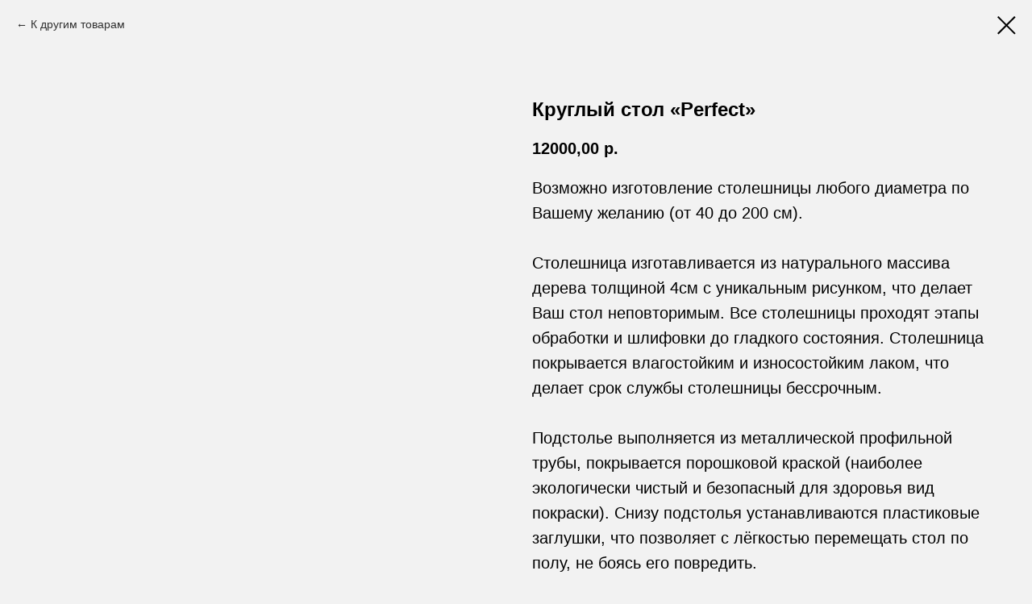

--- FILE ---
content_type: text/html; charset=UTF-8
request_url: https://spbloftfamily.ru/round_tables/tproduct/471150123-615973156491-kruglii-stol-perfect
body_size: 11206
content:
<!DOCTYPE html> <html> <head> <meta charset="utf-8" /> <meta http-equiv="Content-Type" content="text/html; charset=utf-8" /> <meta name="viewport" content="width=device-width, initial-scale=1.0" /> <!--metatextblock-->
<title>Круглый стол «Perfect»</title>
<meta name="description" content="">
<meta name="keywords" content="">
<meta property="og:title" content="Круглый стол «Perfect»" />
<meta property="og:description" content="" />
<meta property="og:type" content="website" />
<meta property="og:url" content="https://spbloftfamily.ru/round_tables/tproduct/471150123-615973156491-kruglii-stol-perfect" />
<meta property="og:image" content="https://static.tildacdn.com/tild3163-3232-4261-b639-343434306637/_.jpg" />
<link rel="canonical" href="https://spbloftfamily.ru/round_tables/tproduct/471150123-615973156491-kruglii-stol-perfect" />
<!--/metatextblock--> <meta name="format-detection" content="telephone=no" /> <meta http-equiv="x-dns-prefetch-control" content="on"> <link rel="dns-prefetch" href="https://ws.tildacdn.com"> <link rel="dns-prefetch" href="https://static.tildacdn.com"> <link rel="dns-prefetch" href="https://fonts.tildacdn.com"> <link rel="shortcut icon" href="https://static.tildacdn.com/tild3838-3961-4139-b563-626630306161/favicon.ico" type="image/x-icon" /> <!-- Assets --> <script src="https://neo.tildacdn.com/js/tilda-fallback-1.0.min.js" async charset="utf-8"></script> <link rel="stylesheet" href="https://static.tildacdn.com/css/tilda-grid-3.0.min.css" type="text/css" media="all" onerror="this.loaderr='y';"/> <link rel="stylesheet" href="https://static.tildacdn.com/ws/project3999610/tilda-blocks-page29138288.min.css?t=1747934416" type="text/css" media="all" onerror="this.loaderr='y';" /> <link rel="stylesheet" href="https://static.tildacdn.com/css/tilda-popup-1.1.min.css" type="text/css" media="print" onload="this.media='all';" onerror="this.loaderr='y';" /> <noscript><link rel="stylesheet" href="https://static.tildacdn.com/css/tilda-popup-1.1.min.css" type="text/css" media="all" /></noscript> <link rel="stylesheet" href="https://static.tildacdn.com/css/tilda-slds-1.4.min.css" type="text/css" media="print" onload="this.media='all';" onerror="this.loaderr='y';" /> <noscript><link rel="stylesheet" href="https://static.tildacdn.com/css/tilda-slds-1.4.min.css" type="text/css" media="all" /></noscript> <link rel="stylesheet" href="https://static.tildacdn.com/css/tilda-catalog-1.1.min.css" type="text/css" media="print" onload="this.media='all';" onerror="this.loaderr='y';" /> <noscript><link rel="stylesheet" href="https://static.tildacdn.com/css/tilda-catalog-1.1.min.css" type="text/css" media="all" /></noscript> <link rel="stylesheet" href="https://static.tildacdn.com/css/tilda-forms-1.0.min.css" type="text/css" media="all" onerror="this.loaderr='y';" /> <link rel="stylesheet" href="https://static.tildacdn.com/css/tilda-menusub-1.0.min.css" type="text/css" media="print" onload="this.media='all';" onerror="this.loaderr='y';" /> <noscript><link rel="stylesheet" href="https://static.tildacdn.com/css/tilda-menusub-1.0.min.css" type="text/css" media="all" /></noscript> <link rel="stylesheet" href="https://static.tildacdn.com/css/tilda-cart-1.0.min.css" type="text/css" media="all" onerror="this.loaderr='y';" /> <link rel="stylesheet" href="https://static.tildacdn.com/css/tilda-zoom-2.0.min.css" type="text/css" media="print" onload="this.media='all';" onerror="this.loaderr='y';" /> <noscript><link rel="stylesheet" href="https://static.tildacdn.com/css/tilda-zoom-2.0.min.css" type="text/css" media="all" /></noscript> <script type="text/javascript">TildaFonts=["427","433","435"];</script> <script type="text/javascript" src="https://static.tildacdn.com/js/tilda-fonts.min.js" charset="utf-8" onerror="this.loaderr='y';"></script> <script nomodule src="https://static.tildacdn.com/js/tilda-polyfill-1.0.min.js" charset="utf-8"></script> <script type="text/javascript">function t_onReady(func) {if(document.readyState!='loading') {func();} else {document.addEventListener('DOMContentLoaded',func);}}
function t_onFuncLoad(funcName,okFunc,time) {if(typeof window[funcName]==='function') {okFunc();} else {setTimeout(function() {t_onFuncLoad(funcName,okFunc,time);},(time||100));}}function t_throttle(fn,threshhold,scope) {return function() {fn.apply(scope||this,arguments);};}</script> <script src="https://static.tildacdn.com/js/jquery-1.10.2.min.js" charset="utf-8" onerror="this.loaderr='y';"></script> <script src="https://static.tildacdn.com/js/tilda-scripts-3.0.min.js" charset="utf-8" defer onerror="this.loaderr='y';"></script> <script src="https://static.tildacdn.com/ws/project3999610/tilda-blocks-page29138288.min.js?t=1747934416" charset="utf-8" onerror="this.loaderr='y';"></script> <script src="https://static.tildacdn.com/js/tilda-lazyload-1.0.min.js" charset="utf-8" async onerror="this.loaderr='y';"></script> <script src="https://static.tildacdn.com/js/hammer.min.js" charset="utf-8" async onerror="this.loaderr='y';"></script> <script src="https://static.tildacdn.com/js/tilda-slds-1.4.min.js" charset="utf-8" async onerror="this.loaderr='y';"></script> <script src="https://static.tildacdn.com/js/tilda-products-1.0.min.js" charset="utf-8" async onerror="this.loaderr='y';"></script> <script src="https://static.tildacdn.com/js/tilda-catalog-1.1.min.js" charset="utf-8" async onerror="this.loaderr='y';"></script> <script src="https://static.tildacdn.com/js/tilda-menusub-1.0.min.js" charset="utf-8" async onerror="this.loaderr='y';"></script> <script src="https://static.tildacdn.com/js/tilda-menu-1.0.min.js" charset="utf-8" async onerror="this.loaderr='y';"></script> <script src="https://static.tildacdn.com/js/tilda-popup-1.0.min.js" charset="utf-8" async onerror="this.loaderr='y';"></script> <script src="https://static.tildacdn.com/js/tilda-forms-1.0.min.js" charset="utf-8" async onerror="this.loaderr='y';"></script> <script src="https://static.tildacdn.com/js/tilda-map-1.0.min.js" charset="utf-8" async onerror="this.loaderr='y';"></script> <script src="https://static.tildacdn.com/js/tilda-cart-1.0.min.js" charset="utf-8" async onerror="this.loaderr='y';"></script> <script src="https://static.tildacdn.com/js/tilda-widget-positions-1.0.min.js" charset="utf-8" async onerror="this.loaderr='y';"></script> <script src="https://static.tildacdn.com/js/tilda-zoom-2.0.min.js" charset="utf-8" async onerror="this.loaderr='y';"></script> <script src="https://static.tildacdn.com/js/tilda-skiplink-1.0.min.js" charset="utf-8" async onerror="this.loaderr='y';"></script> <script src="https://static.tildacdn.com/js/tilda-events-1.0.min.js" charset="utf-8" async onerror="this.loaderr='y';"></script> <script type="text/javascript">window.dataLayer=window.dataLayer||[];</script> <!-- Google Tag Manager --> <script type="text/javascript">(function(w,d,s,l,i){w[l]=w[l]||[];w[l].push({'gtm.start':new Date().getTime(),event:'gtm.js'});var f=d.getElementsByTagName(s)[0],j=d.createElement(s),dl=l!='dataLayer'?'&l='+l:'';j.async=true;j.src='https://www.googletagmanager.com/gtm.js?id='+i+dl;f.parentNode.insertBefore(j,f);})(window,document,'script','dataLayer','GTM-56LTMGN');</script> <!-- End Google Tag Manager --> <script type="text/javascript">(function() {if((/bot|google|yandex|baidu|bing|msn|duckduckbot|teoma|slurp|crawler|spider|robot|crawling|facebook/i.test(navigator.userAgent))===false&&typeof(sessionStorage)!='undefined'&&sessionStorage.getItem('visited')!=='y'&&document.visibilityState){var style=document.createElement('style');style.type='text/css';style.innerHTML='@media screen and (min-width: 980px) {.t-records {opacity: 0;}.t-records_animated {-webkit-transition: opacity ease-in-out .2s;-moz-transition: opacity ease-in-out .2s;-o-transition: opacity ease-in-out .2s;transition: opacity ease-in-out .2s;}.t-records.t-records_visible {opacity: 1;}}';document.getElementsByTagName('head')[0].appendChild(style);function t_setvisRecs(){var alr=document.querySelectorAll('.t-records');Array.prototype.forEach.call(alr,function(el) {el.classList.add("t-records_animated");});setTimeout(function() {Array.prototype.forEach.call(alr,function(el) {el.classList.add("t-records_visible");});sessionStorage.setItem("visited","y");},400);}
document.addEventListener('DOMContentLoaded',t_setvisRecs);}})();</script></head> <body class="t-body" style="margin:0;"> <!--allrecords--> <div id="allrecords" class="t-records" data-product-page="y" data-hook="blocks-collection-content-node" data-tilda-project-id="3999610" data-tilda-page-id="29138288" data-tilda-page-alias="round_tables" data-tilda-formskey="f7abb31c448dcea03293e69f37234fed" data-tilda-lazy="yes" data-tilda-root-zone="com">
<!-- PRODUCT START -->

                
                        
                    
        
        

<div id="rec471150123" class="r t-rec" style="background-color:#f2f2f2;" data-bg-color="#f2f2f2">
    <div class="t-store t-store__prod-snippet__container">

        
                <div class="t-store__prod-popup__close-txt-wr" style="position:absolute;">
            <a href="https://spbloftfamily.ru/round_tables" class="js-store-close-text t-store__prod-popup__close-txt t-descr t-descr_xxs" style="color:#000000;">
                К другим товарам
            </a>
        </div>
        
        <a href="https://spbloftfamily.ru/round_tables" class="t-popup__close" style="position:absolute; background-color:#f2f2f2">
            <div class="t-popup__close-wrapper">
                <svg class="t-popup__close-icon t-popup__close-icon_arrow" width="26px" height="26px" viewBox="0 0 26 26" version="1.1" xmlns="http://www.w3.org/2000/svg" xmlns:xlink="http://www.w3.org/1999/xlink"><path d="M10.4142136,5 L11.8284271,6.41421356 L5.829,12.414 L23.4142136,12.4142136 L23.4142136,14.4142136 L5.829,14.414 L11.8284271,20.4142136 L10.4142136,21.8284271 L2,13.4142136 L10.4142136,5 Z" fill="#000000"></path></svg>
                <svg class="t-popup__close-icon t-popup__close-icon_cross" width="23px" height="23px" viewBox="0 0 23 23" version="1.1" xmlns="http://www.w3.org/2000/svg" xmlns:xlink="http://www.w3.org/1999/xlink"><g stroke="none" stroke-width="1" fill="#000000" fill-rule="evenodd"><rect transform="translate(11.313708, 11.313708) rotate(-45.000000) translate(-11.313708, -11.313708) " x="10.3137085" y="-3.6862915" width="2" height="30"></rect><rect transform="translate(11.313708, 11.313708) rotate(-315.000000) translate(-11.313708, -11.313708) " x="10.3137085" y="-3.6862915" width="2" height="30"></rect></g></svg>
            </div>
        </a>
        
        <div class="js-store-product js-product t-store__product-snippet" data-product-lid="615973156491" data-product-uid="615973156491" itemscope itemtype="http://schema.org/Product">
            <meta itemprop="productID" content="615973156491" />

            <div class="t-container">
                <div>
                    <meta itemprop="image" content="https://static.tildacdn.com/tild3163-3232-4261-b639-343434306637/_.jpg" />
                    <div class="t-store__prod-popup__slider js-store-prod-slider t-store__prod-popup__col-left t-col t-col_6">
                        <div class="js-product-img" style="width:100%;padding-bottom:75%;background-size:cover;opacity:0;">
                        </div>
                    </div>
                    <div class="t-store__prod-popup__info t-align_left t-store__prod-popup__col-right t-col t-col_6">

                        <div class="t-store__prod-popup__title-wrapper">
                            <h1 class="js-store-prod-name js-product-name t-store__prod-popup__name t-name t-name_xl" itemprop="name" style="font-weight:700;">Круглый стол «Perfect»</h1>
                            <div class="t-store__prod-popup__brand t-descr t-descr_xxs" >
                                                            </div>
                            <div class="t-store__prod-popup__sku t-descr t-descr_xxs">
                                <span class="js-store-prod-sku js-product-sku" translate="no" >
                                    
                                </span>
                            </div>
                        </div>

                                                                        <div itemprop="offers" itemscope itemtype="http://schema.org/AggregateOffer" style="display:none;">
                            <meta itemprop="lowPrice" content="12000.00" />
                            <meta itemprop="highPrice" content="52000.00" />
                            <meta itemprop="priceCurrency" content="RUB" />
                                                        <link itemprop="availability" href="http://schema.org/InStock">
                                                                                    <div itemprop="offers" itemscope itemtype="http://schema.org/Offer" style="display:none;">
                                <meta itemprop="serialNumber" content="312957854331" />
                                                                <meta itemprop="price" content="12000.00" />
                                <meta itemprop="priceCurrency" content="RUB" />
                                                                <link itemprop="availability" href="http://schema.org/InStock">
                                                            </div>
                                                        <div itemprop="offers" itemscope itemtype="http://schema.org/Offer" style="display:none;">
                                <meta itemprop="serialNumber" content="401646997231" />
                                                                <meta itemprop="price" content="12500.00" />
                                <meta itemprop="priceCurrency" content="RUB" />
                                                                <link itemprop="availability" href="http://schema.org/InStock">
                                                            </div>
                                                        <div itemprop="offers" itemscope itemtype="http://schema.org/Offer" style="display:none;">
                                <meta itemprop="serialNumber" content="750992127901" />
                                                                <meta itemprop="price" content="13500.00" />
                                <meta itemprop="priceCurrency" content="RUB" />
                                                                <link itemprop="availability" href="http://schema.org/InStock">
                                                            </div>
                                                        <div itemprop="offers" itemscope itemtype="http://schema.org/Offer" style="display:none;">
                                <meta itemprop="serialNumber" content="277311865001" />
                                                                <meta itemprop="price" content="15000.00" />
                                <meta itemprop="priceCurrency" content="RUB" />
                                                                <link itemprop="availability" href="http://schema.org/InStock">
                                                            </div>
                                                        <div itemprop="offers" itemscope itemtype="http://schema.org/Offer" style="display:none;">
                                <meta itemprop="serialNumber" content="944268070461" />
                                                                <meta itemprop="price" content="17000.00" />
                                <meta itemprop="priceCurrency" content="RUB" />
                                                                <link itemprop="availability" href="http://schema.org/InStock">
                                                            </div>
                                                        <div itemprop="offers" itemscope itemtype="http://schema.org/Offer" style="display:none;">
                                <meta itemprop="serialNumber" content="949189965331" />
                                                                <meta itemprop="price" content="20000.00" />
                                <meta itemprop="priceCurrency" content="RUB" />
                                                                <link itemprop="availability" href="http://schema.org/InStock">
                                                            </div>
                                                        <div itemprop="offers" itemscope itemtype="http://schema.org/Offer" style="display:none;">
                                <meta itemprop="serialNumber" content="697333071091" />
                                                                <meta itemprop="price" content="25000.00" />
                                <meta itemprop="priceCurrency" content="RUB" />
                                                                <link itemprop="availability" href="http://schema.org/InStock">
                                                            </div>
                                                        <div itemprop="offers" itemscope itemtype="http://schema.org/Offer" style="display:none;">
                                <meta itemprop="serialNumber" content="898056251981" />
                                                                <meta itemprop="price" content="26500.00" />
                                <meta itemprop="priceCurrency" content="RUB" />
                                                                <link itemprop="availability" href="http://schema.org/InStock">
                                                            </div>
                                                        <div itemprop="offers" itemscope itemtype="http://schema.org/Offer" style="display:none;">
                                <meta itemprop="serialNumber" content="423644065321" />
                                                                <meta itemprop="price" content="27500.00" />
                                <meta itemprop="priceCurrency" content="RUB" />
                                                                <link itemprop="availability" href="http://schema.org/InStock">
                                                            </div>
                                                        <div itemprop="offers" itemscope itemtype="http://schema.org/Offer" style="display:none;">
                                <meta itemprop="serialNumber" content="189072334841" />
                                                                <meta itemprop="price" content="30000.00" />
                                <meta itemprop="priceCurrency" content="RUB" />
                                                                <link itemprop="availability" href="http://schema.org/InStock">
                                                            </div>
                                                        <div itemprop="offers" itemscope itemtype="http://schema.org/Offer" style="display:none;">
                                <meta itemprop="serialNumber" content="555284742391" />
                                                                <meta itemprop="price" content="32500.00" />
                                <meta itemprop="priceCurrency" content="RUB" />
                                                                <link itemprop="availability" href="http://schema.org/InStock">
                                                            </div>
                                                        <div itemprop="offers" itemscope itemtype="http://schema.org/Offer" style="display:none;">
                                <meta itemprop="serialNumber" content="522142935512" />
                                                                <meta itemprop="price" content="38000.00" />
                                <meta itemprop="priceCurrency" content="RUB" />
                                                                <link itemprop="availability" href="http://schema.org/InStock">
                                                            </div>
                                                        <div itemprop="offers" itemscope itemtype="http://schema.org/Offer" style="display:none;">
                                <meta itemprop="serialNumber" content="124613424282" />
                                                                <meta itemprop="price" content="41000.00" />
                                <meta itemprop="priceCurrency" content="RUB" />
                                                                <link itemprop="availability" href="http://schema.org/InStock">
                                                            </div>
                                                        <div itemprop="offers" itemscope itemtype="http://schema.org/Offer" style="display:none;">
                                <meta itemprop="serialNumber" content="643562954082" />
                                                                <meta itemprop="price" content="44500.00" />
                                <meta itemprop="priceCurrency" content="RUB" />
                                                                <link itemprop="availability" href="http://schema.org/InStock">
                                                            </div>
                                                        <div itemprop="offers" itemscope itemtype="http://schema.org/Offer" style="display:none;">
                                <meta itemprop="serialNumber" content="365065649092" />
                                                                <meta itemprop="price" content="49000.00" />
                                <meta itemprop="priceCurrency" content="RUB" />
                                                                <link itemprop="availability" href="http://schema.org/InStock">
                                                            </div>
                                                        <div itemprop="offers" itemscope itemtype="http://schema.org/Offer" style="display:none;">
                                <meta itemprop="serialNumber" content="143456868392" />
                                                                <meta itemprop="price" content="52000.00" />
                                <meta itemprop="priceCurrency" content="RUB" />
                                                                <link itemprop="availability" href="http://schema.org/InStock">
                                                            </div>
                                                    </div>
                        
                                                
                        <div class="js-store-price-wrapper t-store__prod-popup__price-wrapper">
                            <div class="js-store-prod-price t-store__prod-popup__price t-store__prod-popup__price-item t-name t-name_md" style="font-weight:700;">
                                                                <div class="js-product-price js-store-prod-price-val t-store__prod-popup__price-value" data-product-price-def="12000.0000" data-product-price-def-str="12000,00">12000,00</div><div class="t-store__prod-popup__price-currency" translate="no">р.</div>
                                                            </div>
                            <div class="js-store-prod-price-old t-store__prod-popup__price_old t-store__prod-popup__price-item t-name t-name_md" style="font-weight:700;display:none;">
                                                                <div class="js-store-prod-price-old-val t-store__prod-popup__price-value"></div><div class="t-store__prod-popup__price-currency" translate="no">р.</div>
                                                            </div>
                        </div>

                        <div class="js-product-controls-wrapper">
                        </div>

                        <div class="t-store__prod-popup__links-wrapper">
                                                    </div>

                        
                        <div class="js-store-prod-text t-store__prod-popup__text t-descr t-descr_xxs" >
                                                    <div class="js-store-prod-all-text" itemprop="description">
                                <div style="font-size: 20px;" data-customstyle="yes">Возможно изготовление столешницы любого диаметра по Вашему желанию (от 40 до 200 см).<br /><br />Столешница изготавливается из натурального массива дерева толщиной 4см с уникальным рисунком, что делает Ваш стол неповторимым. Все столешницы проходят этапы обработки и шлифовки до гладкого состояния. Столешница покрывается влагостойким и износостойким лаком, что делает срок службы столешницы бессрочным.<br /><br />Подстолье выполняется из металлической профильной трубы, покрывается порошковой краской (наиболее экологически чистый и безопасный для здоровья вид покраски). Снизу подстолья устанавливаются пластиковые заглушки, что позволяет с лёгкостью перемещать стол по полу, не боясь его повредить.<br /><br />Стильный, надёжный, привлекающий внимание круглый стол в нашем исполнении станет прекрасным дополнением Вашего интерьера. <br /><br /></div>                            </div>
                                                                            <div class="js-store-prod-all-charcs">
                                                                                                                                                                        </div>
                                                </div>

                    </div>
                </div>

                            </div>
        </div>
                <div class="js-store-error-msg t-store__error-msg-cont"></div>
        <div itemscope itemtype="http://schema.org/ImageGallery" style="display:none;">
                                                                                                                                                                </div>

    </div>

                        
                        
    
    <style>
        /* body bg color */
        
        .t-body {
            background-color:#f2f2f2;
        }
        

        /* body bg color end */
        /* Slider stiles */
        .t-slds__bullet_active .t-slds__bullet_body {
            background-color: #222 !important;
        }

        .t-slds__bullet:hover .t-slds__bullet_body {
            background-color: #222 !important;
        }
        /* Slider stiles end */
    </style>
    

            
        
    <style>
        

        

        
    </style>
    
    
        
    <style>
        
    </style>
    
    
        
    <style>
        
    </style>
    
    
        
        <style>
    
                                    
        </style>
    
    
    <div class="js-store-tpl-slider-arrows" style="display: none;">
                


<div class="t-slds__arrow_wrapper t-slds__arrow_wrapper-left" data-slide-direction="left">
  <div class="t-slds__arrow t-slds__arrow-left t-slds__arrow-withbg" style="width: 30px; height: 30px;background-color: rgba(255,255,255,1);">
    <div class="t-slds__arrow_body t-slds__arrow_body-left" style="width: 7px;">
      <svg style="display: block" viewBox="0 0 7.3 13" xmlns="http://www.w3.org/2000/svg" xmlns:xlink="http://www.w3.org/1999/xlink">
                <desc>Left</desc>
        <polyline
        fill="none"
        stroke="#000000"
        stroke-linejoin="butt"
        stroke-linecap="butt"
        stroke-width="1"
        points="0.5,0.5 6.5,6.5 0.5,12.5"
        />
      </svg>
    </div>
  </div>
</div>
<div class="t-slds__arrow_wrapper t-slds__arrow_wrapper-right" data-slide-direction="right">
  <div class="t-slds__arrow t-slds__arrow-right t-slds__arrow-withbg" style="width: 30px; height: 30px;background-color: rgba(255,255,255,1);">
    <div class="t-slds__arrow_body t-slds__arrow_body-right" style="width: 7px;">
      <svg style="display: block" viewBox="0 0 7.3 13" xmlns="http://www.w3.org/2000/svg" xmlns:xlink="http://www.w3.org/1999/xlink">
        <desc>Right</desc>
        <polyline
        fill="none"
        stroke="#000000"
        stroke-linejoin="butt"
        stroke-linecap="butt"
        stroke-width="1"
        points="0.5,0.5 6.5,6.5 0.5,12.5"
        />
      </svg>
    </div>
  </div>
</div>    </div>

    
    <script>
        t_onReady(function() {
            var tildacopyEl = document.getElementById('tildacopy');
            if (tildacopyEl) tildacopyEl.style.display = 'none';

            var recid = '471150123';
            var options = {};
            var product = {"uid":615973156491,"rootpartid":6716563,"title":"Круглый стол «Perfect»","text":"<div style=\"font-size: 20px;\" data-customstyle=\"yes\">Возможно изготовление столешницы любого диаметра по Вашему желанию (от 40 до 200 см).<br \/><br \/>Столешница изготавливается из натурального массива дерева толщиной 4см с уникальным рисунком, что делает Ваш стол неповторимым. Все столешницы проходят этапы обработки и шлифовки до гладкого состояния. Столешница покрывается влагостойким и износостойким лаком, что делает срок службы столешницы бессрочным.<br \/><br \/>Подстолье выполняется из металлической профильной трубы, покрывается порошковой краской (наиболее экологически чистый и безопасный для здоровья вид покраски). Снизу подстолья устанавливаются пластиковые заглушки, что позволяет с лёгкостью перемещать стол по полу, не боясь его повредить.<br \/><br \/>Стильный, надёжный, привлекающий внимание круглый стол в нашем исполнении станет прекрасным дополнением Вашего интерьера. <br \/><br \/><\/div>","price":"12000.0000","gallery":[{"img":"https:\/\/static.tildacdn.com\/tild3163-3232-4261-b639-343434306637\/_.jpg"},{"img":"https:\/\/static.tildacdn.com\/tild6661-3632-4531-a637-396334346663\/c7cb7668-0ab3-4a6a-9.jpg"},{"img":"https:\/\/static.tildacdn.com\/stor6132-3765-4064-b730-626133376131\/83298445.jpg"},{"img":"https:\/\/static.tildacdn.com\/stor6362-3263-4461-b266-306164363233\/32935384.jpg"},{"img":"https:\/\/static.tildacdn.com\/stor6137-3762-4635-b761-363737663134\/51790577.png"}],"sort":1005300,"portion":0,"newsort":0,"mark":"-10%","json_options":"[{\"title\":\"Диаметр:\",\"params\":{\"view\":\"select\",\"hasColor\":false,\"linkImage\":false},\"values\":[\"D50\",\"D60\",\"D70\",\"D80\",\"D90\",\"D100\",\"D110\",\"D120\",\"D130\",\"D140\",\"D150\",\"D160\",\"D170\",\"D180\",\"D190\",\"D200\"]}]","json_chars":"null","externalid":"FFu8ISBAf7fDsh9G5xMi","pack_label":"lwh","pack_x":0,"pack_y":0,"pack_z":0,"pack_m":0,"serverid":"master","servertime":"1759836253.2228","parentuid":"","editions":[{"uid":312957854331,"externalid":"eivlghHbG25A7By0IA7J","sku":"","price":"12 000.00","priceold":"","quantity":"","img":"","Диаметр:":"D50"},{"uid":401646997231,"externalid":"d5ZV1OoOPBedEHIajXJa","sku":"","price":"12 500.00","priceold":"","quantity":"","img":"","Диаметр:":"D60"},{"uid":750992127901,"externalid":"I3s4R5rAhACSvSaucgX9","sku":"","price":"13 500.00","priceold":"","quantity":"","img":"","Диаметр:":"D70"},{"uid":277311865001,"externalid":"BBjd8aJnZc24vsH1s9zD","sku":"","price":"15 000.00","priceold":"","quantity":"","img":"","Диаметр:":"D80"},{"uid":944268070461,"externalid":"5lM01D86PLx6B6sYcJuU","sku":"","price":"17 000.00","priceold":"","quantity":"","img":"","Диаметр:":"D90"},{"uid":949189965331,"externalid":"4x83mam8BLcB6ylKPX01","sku":"","price":"20 000.00","priceold":"","quantity":"","img":"","Диаметр:":"D100"},{"uid":697333071091,"externalid":"5xfHHx8dKJZB96eFH3OS","sku":"","price":"25 000.00","priceold":"","quantity":"","img":"","Диаметр:":"D110"},{"uid":898056251981,"externalid":"g9Ex2erC0fnRljNEv0kN","sku":"","price":"26 500.00","priceold":"","quantity":"","img":"","Диаметр:":"D120"},{"uid":423644065321,"externalid":"9Uo0hpOFC6902RxaInmL","sku":"","price":"27 500.00","priceold":"","quantity":"","img":"","Диаметр:":"D130"},{"uid":189072334841,"externalid":"hpUNKyvyvnJ5LzEZXbJf","sku":"","price":"30 000.00","priceold":"","quantity":"","img":"","Диаметр:":"D140"},{"uid":555284742391,"externalid":"zlj7HkFFsv9LffxFRfDR","sku":"","price":"32 500.00","priceold":"","quantity":"","img":"","Диаметр:":"D150"},{"uid":522142935512,"externalid":"s7sv3N8A66DIet5tnJUF","sku":"","price":"38 000.00","priceold":"","quantity":"","img":"","Диаметр:":"D160"},{"uid":124613424282,"externalid":"JkDm2teRxv9DgNzdz5tP","sku":"","price":"41 000.00","priceold":"","quantity":"","img":"","Диаметр:":"D170"},{"uid":643562954082,"externalid":"MybzLjRtyMJx9iUyzC0G","sku":"","price":"44 500.00","priceold":"","quantity":"","img":"","Диаметр:":"D180"},{"uid":365065649092,"externalid":"8C0tkm00Hv8lNx8POhgI","sku":"","price":"49 000.00","priceold":"","quantity":"","img":"","Диаметр:":"D190"},{"uid":143456868392,"externalid":"REYB9H9dCevRVVycu7jc","sku":"","price":"52 000.00","priceold":"","quantity":"","img":"","Диаметр:":"D200"}],"characteristics":[],"properties":[{"title":"Цвет столешницы","params":{"type":"single"},"sort":1,"values":"Бесцветный: +0 руб.=+0\nСосна: +0 руб.=+0\nЯнтарный: +0 руб.=+0\nОрех светлый: +0 руб.=+0\nДуб: +0 руб.=+0\nЧерешня: +0 руб.=+0\nОрех тёмный: +0 руб.=+0\nВесенний дуб: +0 руб.=+0\nЭбеновое дерево: +0 руб.=+0\nСерый: +0 руб.=+0\nПалисандр: +0 руб.=+0\nПалисандр тёмный: +0 руб.=+0\nАква винтаж: +0 руб.=+0\nБелый: +0 руб.=+0\nЧёрный: +0 руб.=+0\nКаберне: +0 руб.=+0"},{"title":"Цвет подстолья","params":{"type":"single"},"sort":2,"values":"Черный: +0 руб.=+0\nЛюбой цвет по каталогу РАЛ: +1000 руб.=+1000"}],"partuids":[476949348791],"url":"https:\/\/spbloftfamily.ru\/round_tables\/tproduct\/471150123-615973156491-kruglii-stol-perfect"};

            // draw slider or show image for SEO
            if (window.isSearchBot) {
                var imgEl = document.querySelector('.js-product-img');
                if (imgEl) imgEl.style.opacity = '1';
            } else {
                
                var prodcard_optsObj = {
    hasWrap: true,
    txtPad: '',
    bgColor: '',
    borderRadius: '',
    shadowSize: '20px',
    shadowOpacity: '50',
    shadowSizeHover: '40px',
    shadowOpacityHover: '50',
    shadowShiftyHover: '',
    btnTitle1: 'Подробнее',
    btnLink1: 'popup',
    btnTitle2: 'ЗАКАЗАТЬ',
    btnLink2: 'order',
    showOpts: true};

var price_optsObj = {
    color: '',
    colorOld: '',
    fontSize: '',
    fontWeight: '700'
};

var popup_optsObj = {
    columns: '6',
    columns2: '6',
    isVertical: '',
    align: '',
    btnTitle: 'ЗАКАЗАТЬ',
    closeText: 'К другим товарам',
    iconColor: '#000000',
    containerBgColor: '#f2f2f2',
    overlayBgColorRgba: '',
    popupStat: '',
    popupContainer: '',
    fixedButton: false,
    mobileGalleryStyle: ''
};

var slider_optsObj = {
    anim_speed: '',
    arrowColor: '#000000',
    videoPlayerIconColor: '',
    cycle: '',
    controls: 'arrowsthumbs',
    bgcolor: '#f2f2f2'
};

var slider_dotsOptsObj = {
    size: '',
    bgcolor: '',
    bordersize: '',
    bgcoloractive: ''
};

var slider_slidesOptsObj = {
    zoomable: true,
    bgsize: 'contain',
    ratio: '0.75'
};

var typography_optsObj = {
    descrColor: '',
    titleColor: ''
};

var default_sortObj = {
    in_stock: false};

var btn1_style = 'border-radius:5px;-moz-border-radius:5px;-webkit-border-radius:5px;color:#ffffff;background-color:#1ab248;';
var btn2_style = 'border-radius:5px;-moz-border-radius:5px;-webkit-border-radius:5px;color:#1ab248;border:1px solid #1ab248;';

var options_catalog = {
    btn1_style: btn1_style,
    btn2_style: btn2_style,
    storepart: '476949348791',
    prodCard: prodcard_optsObj,
    popup_opts: popup_optsObj,
    defaultSort: default_sortObj,
    slider_opts: slider_optsObj,
    slider_dotsOpts: slider_dotsOptsObj,
    slider_slidesOpts: slider_slidesOptsObj,
    typo: typography_optsObj,
    price: price_optsObj,
    blocksInRow: '3',
    imageHover: true,
    imageHeight: '250px',
    imageRatioClass: 't-store__card__imgwrapper_4-3',
    align: 'left',
    vindent: '',
    isHorizOnMob:false,
    itemsAnim: '',
    hasOriginalAspectRatio: false,
    markColor: '#ffffff',
    markBgColor: '#ff4a4a',
    currencySide: 'r',
    currencyTxt: 'р.',
    currencySeparator: ',',
    currencyDecimal: '',
    btnSize: '',
    verticalAlignButtons: true,
    hideFilters: false,
    titleRelevants: '',
    showRelevants: '',
    relevants_slider: false,
    relevants_quantity: '',
    isFlexCols: false,
    isPublishedPage: true,
    previewmode: true,
    colClass: 't-col t-col_3',
    ratio: '',
    sliderthumbsside: '',
    showStoreBtnQuantity: '',
    tabs: '',
    galleryStyle: '',
    title_typo: '',
    descr_typo: '',
    price_typo: '',
    price_old_typo: '',
    menu_typo: '',
    options_typo: '',
    sku_typo: '',
    characteristics_typo: '',
    button_styles: '',
    button2_styles: '',
    buttonicon: '',
    buttoniconhover: '',
};                
                // emulate, get options_catalog from file store_catalog_fields
                options = options_catalog;
                options.typo.title = "font-weight:700;" || '';
                options.typo.descr = "" || '';

                try {
                    if (options.showRelevants) {
                        var itemsCount = '4';
                        var relevantsMethod;
                        switch (options.showRelevants) {
                            case 'cc':
                                relevantsMethod = 'current_category';
                                break;
                            case 'all':
                                relevantsMethod = 'all_categories';
                                break;
                            default:
                                relevantsMethod = 'category_' + options.showRelevants;
                                break;
                        }

                        t_onFuncLoad('t_store_loadProducts', function() {
                            t_store_loadProducts(
                                'relevants',
                                recid,
                                options,
                                false,
                                {
                                    currentProductUid: '615973156491',
                                    relevantsQuantity: itemsCount,
                                    relevantsMethod: relevantsMethod,
                                    relevantsSort: 'random'
                                }
                            );
                        });
                    }
                } catch (e) {
                    console.log('Error in relevants: ' + e);
                }
            }

            
                            options.popup_opts.btnTitle = 'ЗАКАЗАТЬ';
                        

            window.tStoreOptionsList = [{"title":"Размер:","params":{"view":"select","hasColor":false,"linkImage":false},"values":[{"id":19573777,"value":"100х100 см"},{"id":34592550,"value":"100х40х150 см"},{"id":34698594,"value":"100х40х150 см см"},{"id":19450297,"value":"100х40х200 см"},{"id":34698578,"value":"100х40х50 см"},{"id":34573294,"value":"100х50х90 см"},{"id":16574797,"value":"100х60 см"},{"id":34591718,"value":"100х60х200 см"},{"id":34569470,"value":"100х60х50 см"},{"id":23646926,"value":"110х110 см"},{"id":34591750,"value":"1150х50х180 см"},{"id":24538290,"value":"120х100 см"},{"id":23646930,"value":"120х120 см"},{"id":19450300,"value":"120х40х200 см"},{"id":16574800,"value":"120х60 см"},{"id":19439149,"value":"120х60х90 см"},{"id":16574803,"value":"120х70 см"},{"id":16574806,"value":"120х80 см"},{"id":23646934,"value":"130х130 см"},{"id":23646938,"value":"140х140 см"},{"id":24538298,"value":"150х120 см"},{"id":23646942,"value":"150х150 см"},{"id":34592554,"value":"150х40х150 см"},{"id":19463017,"value":"150х40х200 см"},{"id":16574767,"value":"150х60 см"},{"id":19439152,"value":"150х60х90 см"},{"id":16574809,"value":"150х70 см"},{"id":16574770,"value":"150х80 см"},{"id":24538302,"value":"180х120 см"},{"id":16574812,"value":"180х60 см"},{"id":16574815,"value":"180х70 см"},{"id":16574818,"value":"180х80 см"},{"id":16574821,"value":"200х100 см"},{"id":34566382,"value":"200х150 см"},{"id":34592610,"value":"200х40х200 см"},{"id":34591754,"value":"200х60х180 см"},{"id":16574773,"value":"200х80 см"},{"id":34574190,"value":"200х80см"},{"id":23646998,"value":"250х100 см"},{"id":23647002,"value":"250х120 см"},{"id":34566386,"value":"250х150 см"},{"id":20508373,"value":"250х80 см"},{"id":23647006,"value":"300х100 см"},{"id":23647010,"value":"300х120 см"},{"id":34566390,"value":"300х150 см"},{"id":34566394,"value":"300х180 см"},{"id":34568978,"value":"300х80 см"},{"id":19582192,"value":"40х40х45 см"},{"id":19582249,"value":"40х40х80 см"},{"id":34573538,"value":"40х40х90 см"},{"id":19438951,"value":"50х40х50 см"},{"id":19573756,"value":"50х50 см"},{"id":34574054,"value":"50х50х90 см"},{"id":19438939,"value":"60х40х50 см"},{"id":34573542,"value":"60х40х90 см"},{"id":34573058,"value":"60х50х90 см"},{"id":19573759,"value":"60х60 см"},{"id":19573762,"value":"70х70 см"},{"id":34698570,"value":"80х40х150 см"},{"id":19450294,"value":"80х40х200 см"},{"id":34698618,"value":"80х40х70 см"},{"id":34591730,"value":"80х50х200 см"},{"id":34591714,"value":"80х50х200 см см"},{"id":19438942,"value":"80х50х50 см"},{"id":34573078,"value":"80х50х90 см"},{"id":19573765,"value":"80х80 см"},{"id":19573768,"value":"90х90 см"},{"id":34569522,"value":"D40 см"},{"id":34569526,"value":"D50 см"},{"id":34569530,"value":"D60 см"},{"id":34574194,"value":"По инд размерам"},{"id":34566398,"value":"По инд. размерам"},{"id":34698598,"value":"Пол инд. размерам"}]},{"title":"Диаметр:","params":{"view":"select","hasColor":false,"linkImage":false},"values":[{"id":16577275,"value":"D100"},{"id":16577278,"value":"D110"},{"id":16577281,"value":"D120"},{"id":23615454,"value":"D130"},{"id":23615458,"value":"D140"},{"id":23615462,"value":"D150"},{"id":34564922,"value":"D160"},{"id":34564926,"value":"D170"},{"id":34564930,"value":"D180"},{"id":34564934,"value":"D190"},{"id":34564938,"value":"D200"},{"id":23615450,"value":"D50"},{"id":16577263,"value":"D60"},{"id":16577266,"value":"D70"},{"id":16577269,"value":"D80"},{"id":16577272,"value":"D90"}]},{"title":"Цвет","params":{"view":"select","hasColor":true,"linkImage":false},"values":[]},{"title":"Размер","params":{"view":"select","hasColor":false,"linkImage":false},"values":[{"id":34594658,"value":"100х40х120 см"},{"id":34596274,"value":"120х100 см"},{"id":34698846,"value":"120х40х100 см"},{"id":34596278,"value":"150х120 см"},{"id":34596902,"value":"160х100 см"},{"id":34596282,"value":"180х120 см"},{"id":34596798,"value":"200х150"},{"id":34596286,"value":"200х150 см"},{"id":34596802,"value":"250х150"},{"id":34596290,"value":"250х150 см"},{"id":34596294,"value":"300х150 см"},{"id":34596298,"value":"300х180 см"},{"id":35416938,"value":"40х20х40 см"},{"id":34594570,"value":"40х40х120 см"},{"id":34594554,"value":"40х40х150 см см"},{"id":35470942,"value":"60х20х20"},{"id":35416934,"value":"60х20х20 см"},{"id":34594654,"value":"80х40х120 см"},{"id":34698738,"value":"80х40х80 см"},{"id":34594558,"value":"По инд. размерам"}]}];

            t_onFuncLoad('t_store_productInit', function() {
                t_store_productInit(recid, options, product);
            });

            // if user coming from catalog redirect back to main page
            if (window.history.state && (window.history.state.productData || window.history.state.storepartuid)) {
                window.onpopstate = function() {
                    window.history.replaceState(null, null, window.location.origin);
                    window.location.replace(window.location.origin);
                };
            }
        });
    </script>
    

</div>


<!-- PRODUCT END -->



</div>
<!--/allrecords--> <!-- Tilda copyright. Don't remove this line --><div class="t-tildalabel " id="tildacopy" data-tilda-sign="3999610#29138288"><a href="https://tilda.cc/" class="t-tildalabel__link"><div class="t-tildalabel__wrapper"><div class="t-tildalabel__txtleft">Made on </div><div class="t-tildalabel__wrapimg"><img src="https://static.tildacdn.com/img/tildacopy.png" class="t-tildalabel__img" fetchpriority="low" alt=""></div><div class="t-tildalabel__txtright">Tilda</div></div></a></div> <!-- Stat --> <!-- Yandex.Metrika counter 93571444 --> <script type="text/javascript" data-tilda-cookie-type="analytics">setTimeout(function(){(function(m,e,t,r,i,k,a){m[i]=m[i]||function(){(m[i].a=m[i].a||[]).push(arguments)};m[i].l=1*new Date();k=e.createElement(t),a=e.getElementsByTagName(t)[0],k.async=1,k.src=r,a.parentNode.insertBefore(k,a)})(window,document,"script","https://mc.yandex.ru/metrika/tag.js","ym");window.mainMetrikaId='93571444';ym(window.mainMetrikaId,"init",{clickmap:true,trackLinks:true,accurateTrackBounce:true,webvisor:true,ecommerce:"dataLayer"});},2000);</script> <noscript><div><img src="https://mc.yandex.ru/watch/93571444" style="position:absolute; left:-9999px;" alt="" /></div></noscript> <!-- /Yandex.Metrika counter --> <script type="text/javascript">if(!window.mainTracker) {window.mainTracker='tilda';}
setTimeout(function(){(function(d,w,k,o,g) {var n=d.getElementsByTagName(o)[0],s=d.createElement(o),f=function(){n.parentNode.insertBefore(s,n);};s.type="text/javascript";s.async=true;s.key=k;s.id="tildastatscript";s.src=g;if(w.opera=="[object Opera]") {d.addEventListener("DOMContentLoaded",f,false);} else {f();}})(document,window,'02271c342a4d325aacdd56b2be6de6c1','script','https://static.tildacdn.com/js/tilda-stat-1.0.min.js');},2000);</script> <!-- Google Tag Manager (noscript) --> <noscript><iframe src="https://www.googletagmanager.com/ns.html?id=GTM-56LTMGN" height="0" width="0" style="display:none;visibility:hidden"></iframe></noscript> <!-- End Google Tag Manager (noscript) --> </body> </html>